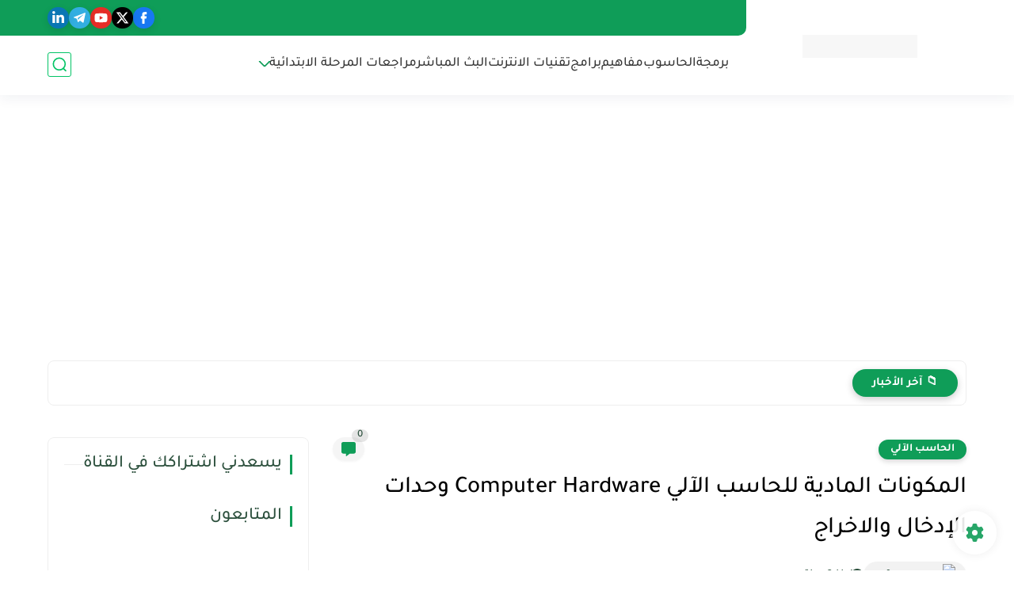

--- FILE ---
content_type: text/html; charset=utf-8
request_url: https://accounts.google.com/o/oauth2/postmessageRelay?parent=https%3A%2F%2Fwww.safaaemam.com&jsh=m%3B%2F_%2Fscs%2Fabc-static%2F_%2Fjs%2Fk%3Dgapi.lb.en.2kN9-TZiXrM.O%2Fd%3D1%2Frs%3DAHpOoo_B4hu0FeWRuWHfxnZ3V0WubwN7Qw%2Fm%3D__features__
body_size: 163
content:
<!DOCTYPE html><html><head><title></title><meta http-equiv="content-type" content="text/html; charset=utf-8"><meta http-equiv="X-UA-Compatible" content="IE=edge"><meta name="viewport" content="width=device-width, initial-scale=1, minimum-scale=1, maximum-scale=1, user-scalable=0"><script src='https://ssl.gstatic.com/accounts/o/2580342461-postmessagerelay.js' nonce="X_VCwmQJqlZ1MOUsiT7oLA"></script></head><body><script type="text/javascript" src="https://apis.google.com/js/rpc:shindig_random.js?onload=init" nonce="X_VCwmQJqlZ1MOUsiT7oLA"></script></body></html>

--- FILE ---
content_type: text/html; charset=utf-8
request_url: https://www.google.com/recaptcha/api2/aframe
body_size: 263
content:
<!DOCTYPE HTML><html><head><meta http-equiv="content-type" content="text/html; charset=UTF-8"></head><body><script nonce="UIWIBgoPDgk_JpLIeObo-g">/** Anti-fraud and anti-abuse applications only. See google.com/recaptcha */ try{var clients={'sodar':'https://pagead2.googlesyndication.com/pagead/sodar?'};window.addEventListener("message",function(a){try{if(a.source===window.parent){var b=JSON.parse(a.data);var c=clients[b['id']];if(c){var d=document.createElement('img');d.src=c+b['params']+'&rc='+(localStorage.getItem("rc::a")?sessionStorage.getItem("rc::b"):"");window.document.body.appendChild(d);sessionStorage.setItem("rc::e",parseInt(sessionStorage.getItem("rc::e")||0)+1);localStorage.setItem("rc::h",'1768821238821');}}}catch(b){}});window.parent.postMessage("_grecaptcha_ready", "*");}catch(b){}</script></body></html>

--- FILE ---
content_type: text/plain
request_url: https://www.google-analytics.com/j/collect?v=1&_v=j102&a=21319909&t=pageview&_s=1&dl=https%3A%2F%2Fwww.safaaemam.com%2F2022%2F06%2Fcomputer-hardware.html&ul=en-us%40posix&dt=%D8%A7%D9%84%D9%85%D9%83%D9%88%D9%86%D8%A7%D8%AA%20%D8%A7%D9%84%D9%85%D8%A7%D8%AF%D9%8A%D8%A9%20%D9%84%D9%84%D8%AD%D8%A7%D8%B3%D8%A8%20%D8%A7%D9%84%D8%A2%D9%84%D9%8A%20Computer%20Hardware%20%D9%88%D8%AD%D8%AF%D8%A7%D8%AA%20%D8%A7%D9%84%D8%A5%D8%AF%D8%AE%D8%A7%D9%84%20%D9%88%D8%A7%D9%84%D8%A7%D8%AE%D8%B1%D8%A7%D8%AC&sr=1280x720&vp=1280x720&_u=IEBAAEABAAAAACAAI~&jid=1682929306&gjid=2133721395&cid=1393158875.1768821238&tid=UA-136339400-4&_gid=540166767.1768821238&_r=1&_slc=1&z=164002207
body_size: -451
content:
2,cG-ZPCG2CRRH8